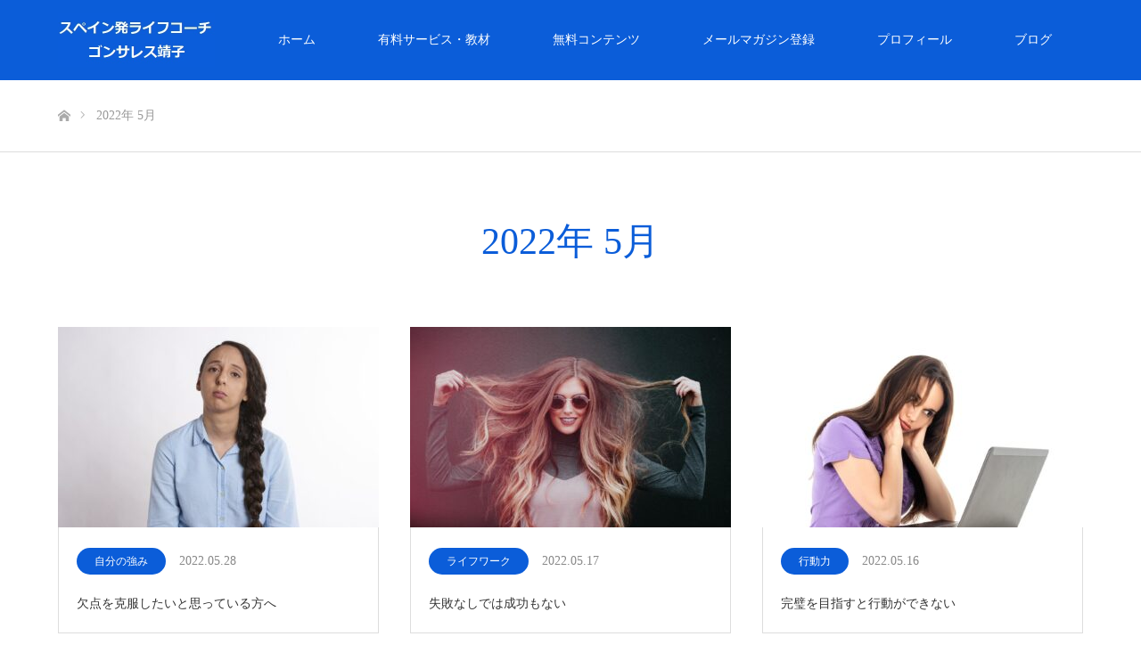

--- FILE ---
content_type: text/html; charset=UTF-8
request_url: https://twostepsbehind.net/2022/05/
body_size: 11351
content:
<!DOCTYPE html>
<html class="pc" lang="ja">
<head>
<!-- Google tag (gtag.js) -->
<script async src="https://www.googletagmanager.com/gtag/js?id=G-2J1G87PK06"></script>
<script>
window.dataLayer = window.dataLayer || [];
function gtag(){dataLayer.push(arguments);}
gtag('js', new Date());

gtag('config', 'G-2J1G87PK06');
</script>
	<meta charset="UTF-8">
<!--[if IE]><meta http-equiv="X-UA-Compatible" content="IE=edge"><![endif]-->
<meta name="viewport" content="width=device-width">
<title>2022年 5月の記事一覧</title>
<meta name="description" content="2022年 5月の記事一覧">
<link rel="pingback" href="https://twostepsbehind.net/wp3/xmlrpc.php">
<meta name='robots' content='max-image-preview:large' />
<link rel="alternate" type="application/rss+xml" title="自分の強みを発見・より良い人生を築く方法【スペイン発】ゴンサレス靖子 &raquo; フィード" href="https://twostepsbehind.net/feed/" />
<link rel="alternate" type="application/rss+xml" title="自分の強みを発見・より良い人生を築く方法【スペイン発】ゴンサレス靖子 &raquo; コメントフィード" href="https://twostepsbehind.net/comments/feed/" />
<script type="text/javascript" id="wpp-js" src="https://twostepsbehind.net/wp3/wp-content/plugins/wordpress-popular-posts/assets/js/wpp.min.js?ver=7.3.6" data-sampling="0" data-sampling-rate="100" data-api-url="https://twostepsbehind.net/wp-json/wordpress-popular-posts" data-post-id="0" data-token="5bdc3f2b58" data-lang="0" data-debug="0"></script>
<style id='wp-img-auto-sizes-contain-inline-css' type='text/css'>
img:is([sizes=auto i],[sizes^="auto," i]){contain-intrinsic-size:3000px 1500px}
/*# sourceURL=wp-img-auto-sizes-contain-inline-css */
</style>
<link rel='stylesheet' id='style-css' href='https://twostepsbehind.net/wp3/wp-content/themes/source_tcd045/style.css' type='text/css' media='all' />
<style id='wp-emoji-styles-inline-css' type='text/css'>

	img.wp-smiley, img.emoji {
		display: inline !important;
		border: none !important;
		box-shadow: none !important;
		height: 1em !important;
		width: 1em !important;
		margin: 0 0.07em !important;
		vertical-align: -0.1em !important;
		background: none !important;
		padding: 0 !important;
	}
/*# sourceURL=wp-emoji-styles-inline-css */
</style>
<style id='wp-block-library-inline-css' type='text/css'>
:root{--wp-block-synced-color:#7a00df;--wp-block-synced-color--rgb:122,0,223;--wp-bound-block-color:var(--wp-block-synced-color);--wp-editor-canvas-background:#ddd;--wp-admin-theme-color:#007cba;--wp-admin-theme-color--rgb:0,124,186;--wp-admin-theme-color-darker-10:#006ba1;--wp-admin-theme-color-darker-10--rgb:0,107,160.5;--wp-admin-theme-color-darker-20:#005a87;--wp-admin-theme-color-darker-20--rgb:0,90,135;--wp-admin-border-width-focus:2px}@media (min-resolution:192dpi){:root{--wp-admin-border-width-focus:1.5px}}.wp-element-button{cursor:pointer}:root .has-very-light-gray-background-color{background-color:#eee}:root .has-very-dark-gray-background-color{background-color:#313131}:root .has-very-light-gray-color{color:#eee}:root .has-very-dark-gray-color{color:#313131}:root .has-vivid-green-cyan-to-vivid-cyan-blue-gradient-background{background:linear-gradient(135deg,#00d084,#0693e3)}:root .has-purple-crush-gradient-background{background:linear-gradient(135deg,#34e2e4,#4721fb 50%,#ab1dfe)}:root .has-hazy-dawn-gradient-background{background:linear-gradient(135deg,#faaca8,#dad0ec)}:root .has-subdued-olive-gradient-background{background:linear-gradient(135deg,#fafae1,#67a671)}:root .has-atomic-cream-gradient-background{background:linear-gradient(135deg,#fdd79a,#004a59)}:root .has-nightshade-gradient-background{background:linear-gradient(135deg,#330968,#31cdcf)}:root .has-midnight-gradient-background{background:linear-gradient(135deg,#020381,#2874fc)}:root{--wp--preset--font-size--normal:16px;--wp--preset--font-size--huge:42px}.has-regular-font-size{font-size:1em}.has-larger-font-size{font-size:2.625em}.has-normal-font-size{font-size:var(--wp--preset--font-size--normal)}.has-huge-font-size{font-size:var(--wp--preset--font-size--huge)}.has-text-align-center{text-align:center}.has-text-align-left{text-align:left}.has-text-align-right{text-align:right}.has-fit-text{white-space:nowrap!important}#end-resizable-editor-section{display:none}.aligncenter{clear:both}.items-justified-left{justify-content:flex-start}.items-justified-center{justify-content:center}.items-justified-right{justify-content:flex-end}.items-justified-space-between{justify-content:space-between}.screen-reader-text{border:0;clip-path:inset(50%);height:1px;margin:-1px;overflow:hidden;padding:0;position:absolute;width:1px;word-wrap:normal!important}.screen-reader-text:focus{background-color:#ddd;clip-path:none;color:#444;display:block;font-size:1em;height:auto;left:5px;line-height:normal;padding:15px 23px 14px;text-decoration:none;top:5px;width:auto;z-index:100000}html :where(.has-border-color){border-style:solid}html :where([style*=border-top-color]){border-top-style:solid}html :where([style*=border-right-color]){border-right-style:solid}html :where([style*=border-bottom-color]){border-bottom-style:solid}html :where([style*=border-left-color]){border-left-style:solid}html :where([style*=border-width]){border-style:solid}html :where([style*=border-top-width]){border-top-style:solid}html :where([style*=border-right-width]){border-right-style:solid}html :where([style*=border-bottom-width]){border-bottom-style:solid}html :where([style*=border-left-width]){border-left-style:solid}html :where(img[class*=wp-image-]){height:auto;max-width:100%}:where(figure){margin:0 0 1em}html :where(.is-position-sticky){--wp-admin--admin-bar--position-offset:var(--wp-admin--admin-bar--height,0px)}@media screen and (max-width:600px){html :where(.is-position-sticky){--wp-admin--admin-bar--position-offset:0px}}

/*# sourceURL=wp-block-library-inline-css */
</style><style id='global-styles-inline-css' type='text/css'>
:root{--wp--preset--aspect-ratio--square: 1;--wp--preset--aspect-ratio--4-3: 4/3;--wp--preset--aspect-ratio--3-4: 3/4;--wp--preset--aspect-ratio--3-2: 3/2;--wp--preset--aspect-ratio--2-3: 2/3;--wp--preset--aspect-ratio--16-9: 16/9;--wp--preset--aspect-ratio--9-16: 9/16;--wp--preset--color--black: #000000;--wp--preset--color--cyan-bluish-gray: #abb8c3;--wp--preset--color--white: #ffffff;--wp--preset--color--pale-pink: #f78da7;--wp--preset--color--vivid-red: #cf2e2e;--wp--preset--color--luminous-vivid-orange: #ff6900;--wp--preset--color--luminous-vivid-amber: #fcb900;--wp--preset--color--light-green-cyan: #7bdcb5;--wp--preset--color--vivid-green-cyan: #00d084;--wp--preset--color--pale-cyan-blue: #8ed1fc;--wp--preset--color--vivid-cyan-blue: #0693e3;--wp--preset--color--vivid-purple: #9b51e0;--wp--preset--gradient--vivid-cyan-blue-to-vivid-purple: linear-gradient(135deg,rgb(6,147,227) 0%,rgb(155,81,224) 100%);--wp--preset--gradient--light-green-cyan-to-vivid-green-cyan: linear-gradient(135deg,rgb(122,220,180) 0%,rgb(0,208,130) 100%);--wp--preset--gradient--luminous-vivid-amber-to-luminous-vivid-orange: linear-gradient(135deg,rgb(252,185,0) 0%,rgb(255,105,0) 100%);--wp--preset--gradient--luminous-vivid-orange-to-vivid-red: linear-gradient(135deg,rgb(255,105,0) 0%,rgb(207,46,46) 100%);--wp--preset--gradient--very-light-gray-to-cyan-bluish-gray: linear-gradient(135deg,rgb(238,238,238) 0%,rgb(169,184,195) 100%);--wp--preset--gradient--cool-to-warm-spectrum: linear-gradient(135deg,rgb(74,234,220) 0%,rgb(151,120,209) 20%,rgb(207,42,186) 40%,rgb(238,44,130) 60%,rgb(251,105,98) 80%,rgb(254,248,76) 100%);--wp--preset--gradient--blush-light-purple: linear-gradient(135deg,rgb(255,206,236) 0%,rgb(152,150,240) 100%);--wp--preset--gradient--blush-bordeaux: linear-gradient(135deg,rgb(254,205,165) 0%,rgb(254,45,45) 50%,rgb(107,0,62) 100%);--wp--preset--gradient--luminous-dusk: linear-gradient(135deg,rgb(255,203,112) 0%,rgb(199,81,192) 50%,rgb(65,88,208) 100%);--wp--preset--gradient--pale-ocean: linear-gradient(135deg,rgb(255,245,203) 0%,rgb(182,227,212) 50%,rgb(51,167,181) 100%);--wp--preset--gradient--electric-grass: linear-gradient(135deg,rgb(202,248,128) 0%,rgb(113,206,126) 100%);--wp--preset--gradient--midnight: linear-gradient(135deg,rgb(2,3,129) 0%,rgb(40,116,252) 100%);--wp--preset--font-size--small: 13px;--wp--preset--font-size--medium: 20px;--wp--preset--font-size--large: 36px;--wp--preset--font-size--x-large: 42px;--wp--preset--spacing--20: 0.44rem;--wp--preset--spacing--30: 0.67rem;--wp--preset--spacing--40: 1rem;--wp--preset--spacing--50: 1.5rem;--wp--preset--spacing--60: 2.25rem;--wp--preset--spacing--70: 3.38rem;--wp--preset--spacing--80: 5.06rem;--wp--preset--shadow--natural: 6px 6px 9px rgba(0, 0, 0, 0.2);--wp--preset--shadow--deep: 12px 12px 50px rgba(0, 0, 0, 0.4);--wp--preset--shadow--sharp: 6px 6px 0px rgba(0, 0, 0, 0.2);--wp--preset--shadow--outlined: 6px 6px 0px -3px rgb(255, 255, 255), 6px 6px rgb(0, 0, 0);--wp--preset--shadow--crisp: 6px 6px 0px rgb(0, 0, 0);}:where(.is-layout-flex){gap: 0.5em;}:where(.is-layout-grid){gap: 0.5em;}body .is-layout-flex{display: flex;}.is-layout-flex{flex-wrap: wrap;align-items: center;}.is-layout-flex > :is(*, div){margin: 0;}body .is-layout-grid{display: grid;}.is-layout-grid > :is(*, div){margin: 0;}:where(.wp-block-columns.is-layout-flex){gap: 2em;}:where(.wp-block-columns.is-layout-grid){gap: 2em;}:where(.wp-block-post-template.is-layout-flex){gap: 1.25em;}:where(.wp-block-post-template.is-layout-grid){gap: 1.25em;}.has-black-color{color: var(--wp--preset--color--black) !important;}.has-cyan-bluish-gray-color{color: var(--wp--preset--color--cyan-bluish-gray) !important;}.has-white-color{color: var(--wp--preset--color--white) !important;}.has-pale-pink-color{color: var(--wp--preset--color--pale-pink) !important;}.has-vivid-red-color{color: var(--wp--preset--color--vivid-red) !important;}.has-luminous-vivid-orange-color{color: var(--wp--preset--color--luminous-vivid-orange) !important;}.has-luminous-vivid-amber-color{color: var(--wp--preset--color--luminous-vivid-amber) !important;}.has-light-green-cyan-color{color: var(--wp--preset--color--light-green-cyan) !important;}.has-vivid-green-cyan-color{color: var(--wp--preset--color--vivid-green-cyan) !important;}.has-pale-cyan-blue-color{color: var(--wp--preset--color--pale-cyan-blue) !important;}.has-vivid-cyan-blue-color{color: var(--wp--preset--color--vivid-cyan-blue) !important;}.has-vivid-purple-color{color: var(--wp--preset--color--vivid-purple) !important;}.has-black-background-color{background-color: var(--wp--preset--color--black) !important;}.has-cyan-bluish-gray-background-color{background-color: var(--wp--preset--color--cyan-bluish-gray) !important;}.has-white-background-color{background-color: var(--wp--preset--color--white) !important;}.has-pale-pink-background-color{background-color: var(--wp--preset--color--pale-pink) !important;}.has-vivid-red-background-color{background-color: var(--wp--preset--color--vivid-red) !important;}.has-luminous-vivid-orange-background-color{background-color: var(--wp--preset--color--luminous-vivid-orange) !important;}.has-luminous-vivid-amber-background-color{background-color: var(--wp--preset--color--luminous-vivid-amber) !important;}.has-light-green-cyan-background-color{background-color: var(--wp--preset--color--light-green-cyan) !important;}.has-vivid-green-cyan-background-color{background-color: var(--wp--preset--color--vivid-green-cyan) !important;}.has-pale-cyan-blue-background-color{background-color: var(--wp--preset--color--pale-cyan-blue) !important;}.has-vivid-cyan-blue-background-color{background-color: var(--wp--preset--color--vivid-cyan-blue) !important;}.has-vivid-purple-background-color{background-color: var(--wp--preset--color--vivid-purple) !important;}.has-black-border-color{border-color: var(--wp--preset--color--black) !important;}.has-cyan-bluish-gray-border-color{border-color: var(--wp--preset--color--cyan-bluish-gray) !important;}.has-white-border-color{border-color: var(--wp--preset--color--white) !important;}.has-pale-pink-border-color{border-color: var(--wp--preset--color--pale-pink) !important;}.has-vivid-red-border-color{border-color: var(--wp--preset--color--vivid-red) !important;}.has-luminous-vivid-orange-border-color{border-color: var(--wp--preset--color--luminous-vivid-orange) !important;}.has-luminous-vivid-amber-border-color{border-color: var(--wp--preset--color--luminous-vivid-amber) !important;}.has-light-green-cyan-border-color{border-color: var(--wp--preset--color--light-green-cyan) !important;}.has-vivid-green-cyan-border-color{border-color: var(--wp--preset--color--vivid-green-cyan) !important;}.has-pale-cyan-blue-border-color{border-color: var(--wp--preset--color--pale-cyan-blue) !important;}.has-vivid-cyan-blue-border-color{border-color: var(--wp--preset--color--vivid-cyan-blue) !important;}.has-vivid-purple-border-color{border-color: var(--wp--preset--color--vivid-purple) !important;}.has-vivid-cyan-blue-to-vivid-purple-gradient-background{background: var(--wp--preset--gradient--vivid-cyan-blue-to-vivid-purple) !important;}.has-light-green-cyan-to-vivid-green-cyan-gradient-background{background: var(--wp--preset--gradient--light-green-cyan-to-vivid-green-cyan) !important;}.has-luminous-vivid-amber-to-luminous-vivid-orange-gradient-background{background: var(--wp--preset--gradient--luminous-vivid-amber-to-luminous-vivid-orange) !important;}.has-luminous-vivid-orange-to-vivid-red-gradient-background{background: var(--wp--preset--gradient--luminous-vivid-orange-to-vivid-red) !important;}.has-very-light-gray-to-cyan-bluish-gray-gradient-background{background: var(--wp--preset--gradient--very-light-gray-to-cyan-bluish-gray) !important;}.has-cool-to-warm-spectrum-gradient-background{background: var(--wp--preset--gradient--cool-to-warm-spectrum) !important;}.has-blush-light-purple-gradient-background{background: var(--wp--preset--gradient--blush-light-purple) !important;}.has-blush-bordeaux-gradient-background{background: var(--wp--preset--gradient--blush-bordeaux) !important;}.has-luminous-dusk-gradient-background{background: var(--wp--preset--gradient--luminous-dusk) !important;}.has-pale-ocean-gradient-background{background: var(--wp--preset--gradient--pale-ocean) !important;}.has-electric-grass-gradient-background{background: var(--wp--preset--gradient--electric-grass) !important;}.has-midnight-gradient-background{background: var(--wp--preset--gradient--midnight) !important;}.has-small-font-size{font-size: var(--wp--preset--font-size--small) !important;}.has-medium-font-size{font-size: var(--wp--preset--font-size--medium) !important;}.has-large-font-size{font-size: var(--wp--preset--font-size--large) !important;}.has-x-large-font-size{font-size: var(--wp--preset--font-size--x-large) !important;}
/*# sourceURL=global-styles-inline-css */
</style>

<style id='classic-theme-styles-inline-css' type='text/css'>
/*! This file is auto-generated */
.wp-block-button__link{color:#fff;background-color:#32373c;border-radius:9999px;box-shadow:none;text-decoration:none;padding:calc(.667em + 2px) calc(1.333em + 2px);font-size:1.125em}.wp-block-file__button{background:#32373c;color:#fff;text-decoration:none}
/*# sourceURL=/wp-includes/css/classic-themes.min.css */
</style>
<link rel='stylesheet' id='contact-form-7-css' href='https://twostepsbehind.net/wp3/wp-content/plugins/contact-form-7/includes/css/styles.css' type='text/css' media='all' />
<link rel='stylesheet' id='wpos-slick-style-css' href='https://twostepsbehind.net/wp3/wp-content/plugins/wp-responsive-recent-post-slider/assets/css/slick.css' type='text/css' media='all' />
<link rel='stylesheet' id='wppsac-public-style-css' href='https://twostepsbehind.net/wp3/wp-content/plugins/wp-responsive-recent-post-slider/assets/css/recent-post-style.css' type='text/css' media='all' />
<link rel='stylesheet' id='wordpress-popular-posts-css-css' href='https://twostepsbehind.net/wp3/wp-content/plugins/wordpress-popular-posts/assets/css/wpp.css' type='text/css' media='all' />
<script type="text/javascript" src="https://twostepsbehind.net/wp3/wp-includes/js/jquery/jquery.min.js" id="jquery-core-js"></script>
<script type="text/javascript" src="https://twostepsbehind.net/wp3/wp-includes/js/jquery/jquery-migrate.min.js" id="jquery-migrate-js"></script>
<link rel="https://api.w.org/" href="https://twostepsbehind.net/wp-json/" />            <style id="wpp-loading-animation-styles">@-webkit-keyframes bgslide{from{background-position-x:0}to{background-position-x:-200%}}@keyframes bgslide{from{background-position-x:0}to{background-position-x:-200%}}.wpp-widget-block-placeholder,.wpp-shortcode-placeholder{margin:0 auto;width:60px;height:3px;background:#dd3737;background:linear-gradient(90deg,#dd3737 0%,#571313 10%,#dd3737 100%);background-size:200% auto;border-radius:3px;-webkit-animation:bgslide 1s infinite linear;animation:bgslide 1s infinite linear}</style>
            
<link rel="stylesheet" href="https://twostepsbehind.net/wp3/wp-content/themes/source_tcd045/css/design-plus.css?ver=1.9.1">
<link rel="stylesheet" href="https://twostepsbehind.net/wp3/wp-content/themes/source_tcd045/css/sns-botton.css?ver=1.9.1">
<link rel="stylesheet" media="screen" href="https://twostepsbehind.net/wp3/wp-content/themes/source_tcd045/css/responsive.css?ver=1.9.1">
<link rel="stylesheet" media="screen" href="https://twostepsbehind.net/wp3/wp-content/themes/source_tcd045/css/footer-bar.css?ver=1.9.1">

<script src="https://twostepsbehind.net/wp3/wp-content/themes/source_tcd045/js/jquery.easing.1.4.js?ver=1.9.1"></script>
<script src="https://twostepsbehind.net/wp3/wp-content/themes/source_tcd045/js/jscript.js?ver=1.9.1"></script>
<script src="https://twostepsbehind.net/wp3/wp-content/themes/source_tcd045/js/footer-bar.js?ver=1.9.1"></script>
<script src="https://twostepsbehind.net/wp3/wp-content/themes/source_tcd045/js/comment.js?ver=1.9.1"></script>
<script src="https://twostepsbehind.net/wp3/wp-content/themes/source_tcd045/js/header_fix.js?ver=1.9.1"></script>

<style type="text/css">

body, input, textarea { font-family: "Times New Roman" , "游明朝" , "Yu Mincho" , "游明朝体" , "YuMincho" , "ヒラギノ明朝 Pro W3" , "Hiragino Mincho Pro" , "HiraMinProN-W3" , "HGS明朝E" , "ＭＳ Ｐ明朝" , "MS PMincho" , serif; }

.rich_font { font-family: "Times New Roman" , "游明朝" , "Yu Mincho" , "游明朝体" , "YuMincho" , "ヒラギノ明朝 Pro W3" , "Hiragino Mincho Pro" , "HiraMinProN-W3" , "HGS明朝E" , "ＭＳ Ｐ明朝" , "MS PMincho" , serif; font-weight:500; }



body { font-size:14px; }


#footer_top .logo { font-size:21px; }


#related_post li a.image, .styled_post_list1 .image, .work_list_widget .image, .work_list .box .image, .blog_list .box .image {
  overflow: hidden;
}
#related_post li a.image img, .styled_post_list1 .image img, .work_list_widget .image img, .work_list .box .image img, .blog_list .box .image img {
  -webkit-transition: all 0.75s ease; -moz-transition: all 0.75s ease; transition: all 0.75s ease;
  -webkit-transform: scale(1); -moz-transform: scale(1); -ms-transform: scale(1); -o-transform: scale(1); transform: scale(1);
  -webkit-backface-visibility:hidden; backface-visibility:hidden;
}
#related_post li a.image:hover img, .styled_post_list1 .image:hover img, .work_list_widget .image:hover img, .work_list .box .image:hover img, .blog_list .box .image:hover img {
  -webkit-transform: scale(1.2); -moz-transform: scale(1.2); -ms-transform: scale(1.2); -o-transform: scale(1.2); transform: scale(1.2);
}
.index_archive_link, #work_navigation a, .page_navi p.back a
  { background-color:#BBBBBB; }

#header, .pc #global_menu ul ul a, #footer_bottom, .mobile #copyright, .mobile .home #header
  { background-color:#0B5DD9; }

.header_fix #header, .pc .header_fix #global_menu ul ul a, .mobile .header_fix #header
  { background-color:rgba(11,93,217,0.7); }

#header a, mobile a.menu_button:before
  { color:#FFFFFF; }

#footer_top, #footer_top a, #footer_bottom, #footer_bottom a
  { color:#FFFFFF; }

.pc #global_menu ul ul li.menu-item-has-children > a:before
  { border-color:transparent transparent transparent #FFFFFF; }

.pc #global_menu ul ul a:hover
  { color:#fff; }

.pc #global_menu ul ul li.menu-item-has-children > a:hover:before
  { border-color:transparent transparent transparent #fff; }

#post_title, #page_header .headline, #work_category_list .current_category .name, #work_footer_data .link, .blog_list .box .title a:hover, #footer_menu a:hover, #related_post li .title a:hover, .side_widget .styled_post_list1 .title:hover, .pc .home #global_menu li.current-menu-item > a, .pc .home #global_menu > ul > li > a:hover
  { color:#0B5DD9; }

a:hover, .pc #header .logo a:hover, #comment_header ul li a:hover, .pc #global_menu > ul > li.active > a, .pc #global_menu li.current-menu-item > a, .pc #global_menu > ul > li > a:hover, #header_logo .logo a:hover, #bread_crumb li.home a:hover:before, #bread_crumb li a:hover, .color_headline, #footer_bottom a:hover, .pc .home.header_fix #global_menu li.current-menu-item > a, .pc .home.header_fix #global_menu > ul > li > a:hover
  { color:#9C9C9C; }

#return_top a:hover, .next_page_link a:hover, .collapse_category_list li a:hover .count, .slick-arrow:hover, .page_navi a:hover, .page_navi p.back a:hover,
  #wp-calendar td a:hover, #wp-calendar #prev a:hover, #wp-calendar #next a:hover, .widget_search #search-btn input:hover, .widget_search #searchsubmit:hover, .side_widget.google_search #searchsubmit:hover,
    #submit_comment:hover, #comment_header ul li a:hover, #comment_header ul li.comment_switch_active a, #comment_header #comment_closed p, #post_pagination a:hover,
      #header_slider .slick-dots button:hover::before, #header_slider .slick-dots .slick-active button::before,
        .work_list .box .title a:hover, #work_navigation a:hover, #work_side_content a:hover, #work_button a:hover, #blog_list .category a:hover, #post_meta_top .category a:hover, .box_list .link_button:hover
          { background-color:#0B5DD9 !important; }

#footer_top, .pc #global_menu ul ul a:hover, .news_list .category a:hover, .work_list .category a:hover, .blog_list .category a:hover, #related_post .headline, #comment_headline, .side_headline,
  .mobile a.menu_button:hover, .mobile #global_menu li a:hover, .index_archive_link:hover
    { background-color:#9C9C9C !important; }

#comment_textarea textarea:focus, #guest_info input:focus, #comment_header ul li a:hover, #comment_header ul li.comment_switch_active a, #comment_header #comment_closed p, .page_navi a:hover, .page_navi p.back a:hover
  { border-color:#0B5DD9; }

#comment_header ul li.comment_switch_active a:after, #comment_header #comment_closed p:after
  { border-color:#0B5DD9 transparent transparent transparent; }

.collapse_category_list li a:before
  { border-color: transparent transparent transparent #9C9C9C; }

@media screen and (min-width:600px) {
  #header_slider_nav .slick-current .label { background-color:#0B5DD9 !important; }
}

.post_content a, .post_content a:hover, .custom-html-widget a, .custom-html-widget a:hover { color:#110AF0; }

#site_loader_spinner { border:4px solid rgba(11,93,217,0.2); border-top-color:#0B5DD9; }

/* Footer bar */

#header_slider .caption {
    text-align: left;
    top: 40%;
}
#index_3box_list {
    display: none;
}
.post_content .style3a {
    text-align: center;
}
.use_animation #index_center_image .desc {
    font-weight: bold;
}
@media screen and (min-width: 768px) {
 #header_slider {
    padding-top: 70px;
    width: 100%;
    height: auto;
    position: relative;
    text-align: center;
 }
 #header {
    background-color: #0B5DD9!important;
 }
 .pc .home #global_menu li.current-menu-item > a, .pc .home #global_menu > ul > li > a:hover {
    color: #fff;
 }
 #footer_menu ul {
    width: 195px;
 }
span {
    font-size: 115%;
}
p {
    font-size: 115%;
}
}

@media only screen and (max-width: 767px) {
 #header_slider .item img {
    width: 100%!important;
    height: 150px!important;
    display: block;
 }
    #header_slider {
        height: 150px!important;
        min-width: 0;
    }
}

.img-sp {
    display: none;
}

@media screen and (max-width:560px) {
    .img-pc {
        display: none;
    }
    .img-sp {
        display: block;
    }
}
.wppsac-post-carousel h2.wppsac-post-title {
    margin: 0px 0 !important;
    line-height: 26px;
    border-left: 0px;
    background: none;
    color: #fff;
    padding: 0px;
    font-size: 90% !important;
}


</style>


<link rel="icon" href="https://twostepsbehind.net/wp3/wp-content/uploads/2025/02/cropped-logo-32x32.png" sizes="32x32" />
<link rel="icon" href="https://twostepsbehind.net/wp3/wp-content/uploads/2025/02/cropped-logo-192x192.png" sizes="192x192" />
<link rel="apple-touch-icon" href="https://twostepsbehind.net/wp3/wp-content/uploads/2025/02/cropped-logo-180x180.png" />
<meta name="msapplication-TileImage" content="https://twostepsbehind.net/wp3/wp-content/uploads/2025/02/cropped-logo-270x270.png" />

</head>
<body id="body" class="archive date wp-theme-source_tcd045 fix_top">

<div id="site_loader_overlay">
 <div id="site_loader_spinner"></div>
</div>
<div id="site_wrap">

 <div id="header">
  <div id="header_inner" class="clearfix">
   <div id="logo_image">
 <h1 class="logo">
  <a href="https://twostepsbehind.net/" title="自分の強みを発見・より良い人生を築く方法【スペイン発】ゴンサレス靖子">
      <img class="pc_logo_image" style="width:50%; height:auto;" src="https://twostepsbehind.net/wp3/wp-content/uploads/2025/02/ロゴ-1.jpg?1769991132" alt="自分の強みを発見・より良い人生を築く方法【スペイン発】ゴンサレス靖子" title="自分の強みを発見・より良い人生を築く方法【スペイン発】ゴンサレス靖子" />
         <img class="mobile_logo_image" src="https://twostepsbehind.net/wp3/wp-content/uploads/2025/02/ロゴスマホ.jpg?1769991132" alt="自分の強みを発見・より良い人生を築く方法【スペイン発】ゴンサレス靖子" title="自分の強みを発見・より良い人生を築く方法【スペイン発】ゴンサレス靖子" />
     </a>
 </h1>
</div>
      <div id="global_menu">
    <ul id="menu-%e3%83%8a%e3%83%93%e3%82%b2%e3%83%bc%e3%82%b7%e3%83%a7%e3%83%b3%e3%83%a1%e3%83%8b%e3%83%a5%e3%83%bc" class="menu"><li id="menu-item-6400" class="menu-item menu-item-type-custom menu-item-object-custom menu-item-home menu-item-6400"><a href="https://twostepsbehind.net">ホーム</a></li>
<li id="menu-item-6401" class="menu-item menu-item-type-post_type menu-item-object-page menu-item-has-children menu-item-6401"><a href="https://twostepsbehind.net/service/">有料サービス・教材</a>
<ul class="sub-menu">
	<li id="menu-item-6402" class="menu-item menu-item-type-custom menu-item-object-custom menu-item-6402"><a href="https://twostepsbehind.net/lp/stepupcoaching">豊かな未来へのステップアップコーチング</a></li>
	<li id="menu-item-6403" class="menu-item menu-item-type-custom menu-item-object-custom menu-item-6403"><a href="https://twostepsbehind.net/lp/premium">あなたの強み発掘プレミアム診断</a></li>
	<li id="menu-item-6807" class="menu-item menu-item-type-post_type menu-item-object-page menu-item-6807"><a href="https://twostepsbehind.net/lp/workshop221/">やりたい事を見つけてもらうワークショップ</a></li>
	<li id="menu-item-6404" class="menu-item menu-item-type-custom menu-item-object-custom menu-item-6404"><a href="https://yasukogonzalez-academy.teachable.com/p/findstrengthwork">強みを発揮できる自分に合う仕事の見つけ方</a></li>
</ul>
</li>
<li id="menu-item-6405" class="menu-item menu-item-type-post_type menu-item-object-page menu-item-has-children menu-item-6405"><a href="https://twostepsbehind.net/free/">無料コンテンツ</a>
<ul class="sub-menu">
	<li id="menu-item-6406" class="menu-item menu-item-type-custom menu-item-object-custom menu-item-6406"><a href="https://twostepsbehind.net/lp/discover/">あなたのやりたい事 無料診断</a></li>
	<li id="menu-item-6407" class="menu-item menu-item-type-custom menu-item-object-custom menu-item-6407"><a href="https://twostepsbehind.net/lp/3stepsfree/">動画セミナー</a></li>
	<li id="menu-item-6408" class="menu-item menu-item-type-custom menu-item-object-custom menu-item-6408"><a href="https://twostepsbehind.net/lp/freetest/">あなたの強み発掘無料診断</a></li>
	<li id="menu-item-6424" class="menu-item menu-item-type-post_type menu-item-object-page menu-item-6424"><a href="https://twostepsbehind.net/kaigaitalk/">海外生活トーク会ライブ映像 無料配信中</a></li>
</ul>
</li>
<li id="menu-item-6410" class="menu-item menu-item-type-post_type menu-item-object-page menu-item-6410"><a href="https://twostepsbehind.net/?page_id=2116">メールマガジン登録</a></li>
<li id="menu-item-6411" class="menu-item menu-item-type-post_type menu-item-object-page menu-item-6411"><a href="https://twostepsbehind.net/about/">プロフィール</a></li>
<li id="menu-item-6449" class="menu-item menu-item-type-custom menu-item-object-custom menu-item-6449"><a href="https://twostepsbehind.net/blog-2">ブログ</a></li>
</ul>   </div>
   <a href="#" class="menu_button"><span>menu</span></a>
     </div>
 </div><!-- END #header -->


 <div id="top">

  
 </div><!-- END #top -->

 <div id="main_contents" class="clearfix">

<div id="bread_crumb">

<ul class="clearfix" itemscope itemtype="http://schema.org/BreadcrumbList">
 <li itemprop="itemListElement" itemscope itemtype="http://schema.org/ListItem" class="home"><a itemprop="item" href="https://twostepsbehind.net/"><span itemprop="name">ホーム</span></a><meta itemprop="position" content="1" /></li>
 <li itemprop="itemListElement" itemscope itemtype="http://schema.org/ListItem" class="last"><span itemprop="name">2022年 5月</span><meta itemprop="position" content="2" /></li>

</ul>

</div>

<div id="main_col">

 <div id="page_header">
    <h2 class="headline rich_font" style="font-size:42px;">2022年 5月 </h2>

  
 </div><!-- END #page_header -->

  <ol class="blog_list">
    <li class="box">
   <a class="image" href="https://twostepsbehind.net/post380/" title="欠点を克服したいと思っている方へ"><img width="360" height="225" src="https://twostepsbehind.net/wp3/wp-content/uploads/2022/05/sad-g52e253dc2_1920-e1653768487651-360x225.jpg" class="attachment-size3 size-size3 wp-post-image" alt="" decoding="async" fetchpriority="high" srcset="https://twostepsbehind.net/wp3/wp-content/uploads/2022/05/sad-g52e253dc2_1920-e1653768487651-360x225.jpg 360w, https://twostepsbehind.net/wp3/wp-content/uploads/2022/05/sad-g52e253dc2_1920-e1653768487651-720x450.jpg 720w" sizes="(max-width: 360px) 100vw, 360px" /></a>
   <ul class="meta clearfix">
    <li class="category"><a style="background:#0B5DD9;" href="https://twostepsbehind.net/category/%e8%87%aa%e5%88%86%e3%81%ae%e5%bc%b7%e3%81%bf/">自分の強み</a></li>    <li class="date"><time class="entry-date updated" datetime="2022-05-28T22:08:38+09:00">2022.05.28</time></li>   </ul>
   <p class="title"><a href="https://twostepsbehind.net/post380/" title="欠点を克服したいと思っている方へ">欠点を克服したいと思っている方へ</a></p>
  </li>
    <li class="box">
   <a class="image" href="https://twostepsbehind.net/post379/" title="失敗なしでは成功もない"><img width="360" height="225" src="https://twostepsbehind.net/wp3/wp-content/uploads/2022/05/woman-gb6e39f6a8_1920-360x225.jpg" class="attachment-size3 size-size3 wp-post-image" alt="" decoding="async" srcset="https://twostepsbehind.net/wp3/wp-content/uploads/2022/05/woman-gb6e39f6a8_1920-360x225.jpg 360w, https://twostepsbehind.net/wp3/wp-content/uploads/2022/05/woman-gb6e39f6a8_1920-720x450.jpg 720w" sizes="(max-width: 360px) 100vw, 360px" /></a>
   <ul class="meta clearfix">
    <li class="category"><a style="background:#0B5DD9;" href="https://twostepsbehind.net/category/%e3%83%a9%e3%82%a4%e3%83%95%e3%83%af%e3%83%bc%e3%82%af/">ライフワーク</a></li>    <li class="date"><time class="entry-date updated" datetime="2022-05-17T00:20:41+09:00">2022.05.17</time></li>   </ul>
   <p class="title"><a href="https://twostepsbehind.net/post379/" title="失敗なしでは成功もない">失敗なしでは成功もない</a></p>
  </li>
    <li class="box">
   <a class="image" href="https://twostepsbehind.net/post387/" title="完璧を目指すと行動ができない"><img width="360" height="225" src="https://twostepsbehind.net/wp3/wp-content/uploads/2022/05/young-woman-gd85141bd5_1920-360x225.jpg" class="attachment-size3 size-size3 wp-post-image" alt="" decoding="async" srcset="https://twostepsbehind.net/wp3/wp-content/uploads/2022/05/young-woman-gd85141bd5_1920-360x225.jpg 360w, https://twostepsbehind.net/wp3/wp-content/uploads/2022/05/young-woman-gd85141bd5_1920-720x450.jpg 720w" sizes="(max-width: 360px) 100vw, 360px" /></a>
   <ul class="meta clearfix">
    <li class="category"><a style="background:#0B5DD9;" href="https://twostepsbehind.net/category/%e8%a1%8c%e5%8b%95%e5%8a%9b/">行動力</a></li>    <li class="date"><time class="entry-date updated" datetime="2022-05-16T22:13:29+09:00">2022.05.16</time></li>   </ul>
   <p class="title"><a href="https://twostepsbehind.net/post387/" title="完璧を目指すと行動ができない">完璧を目指すと行動ができない</a></p>
  </li>
    <li class="box">
   <a class="image" href="https://twostepsbehind.net/post377/" title="自分取り扱い説明書を作って成果を出す"><img width="360" height="225" src="https://twostepsbehind.net/wp3/wp-content/uploads/2022/05/woman-gc23c766b6_1920-e1652389001443-360x225.jpg" class="attachment-size3 size-size3 wp-post-image" alt="" decoding="async" loading="lazy" srcset="https://twostepsbehind.net/wp3/wp-content/uploads/2022/05/woman-gc23c766b6_1920-e1652389001443-360x225.jpg 360w, https://twostepsbehind.net/wp3/wp-content/uploads/2022/05/woman-gc23c766b6_1920-e1652389001443-720x450.jpg 720w" sizes="auto, (max-width: 360px) 100vw, 360px" /></a>
   <ul class="meta clearfix">
    <li class="category"><a style="background:#0B5DD9;" href="https://twostepsbehind.net/category/%e8%87%aa%e5%88%86%e3%81%ae%e5%bc%b7%e3%81%bf/">自分の強み</a></li>    <li class="date"><time class="entry-date updated" datetime="2022-05-12T22:57:54+09:00">2022.05.12</time></li>   </ul>
   <p class="title"><a href="https://twostepsbehind.net/post377/" title="自分取り扱い説明書を作って成果を出す">自分取り扱い説明書を作って成果を出す</a></p>
  </li>
   </ol>
 
 <div class="page_navi clearfix">

</div>

</div><!-- END #main_col -->


 </div><!-- END #main_contents -->
 
   
 <div id="footer_top">
  <div id="footer_top_inner" class="clearfix">

      <div id="footer_menu" class="clearfix">
    <ul id="menu-%e3%83%8a%e3%83%93%e3%82%b2%e3%83%bc%e3%82%b7%e3%83%a7%e3%83%b3%e3%83%a1%e3%83%8b%e3%83%a5%e3%83%bc-1" class="menu"><li class="menu-item menu-item-type-custom menu-item-object-custom menu-item-home menu-item-6400"><a href="https://twostepsbehind.net">ホーム</a></li>
<li class="menu-item menu-item-type-post_type menu-item-object-page menu-item-6401"><a href="https://twostepsbehind.net/service/">有料サービス・教材</a></li>
<li class="menu-item menu-item-type-post_type menu-item-object-page menu-item-6405"><a href="https://twostepsbehind.net/free/">無料コンテンツ</a></li>
<li class="menu-item menu-item-type-post_type menu-item-object-page menu-item-6410"><a href="https://twostepsbehind.net/?page_id=2116">メールマガジン登録</a></li>
<li class="menu-item menu-item-type-post_type menu-item-object-page menu-item-6411"><a href="https://twostepsbehind.net/about/">プロフィール</a></li>
<li class="menu-item menu-item-type-custom menu-item-object-custom menu-item-6449"><a href="https://twostepsbehind.net/blog-2">ブログ</a></li>
</ul><ul id="menu-%e3%83%a1%e3%83%8b%e3%83%a5%e3%83%bc2" class="menu"><li id="menu-item-6451" class="menu-item menu-item-type-post_type menu-item-object-page menu-item-6451"><a href="https://twostepsbehind.net/privacy/">サイト概要とプライバシーポリシー</a></li>
<li id="menu-item-6450" class="menu-item menu-item-type-post_type menu-item-object-page menu-item-6450"><a href="https://twostepsbehind.net/lp/otoiawase/">お問い合わせ</a></li>
<li id="menu-item-6452" class="menu-item menu-item-type-post_type menu-item-object-page menu-item-6452"><a href="https://twostepsbehind.net/testimonials/">クライアントさんの声</a></li>
</ul>   </div><!-- END #footer_menu -->
   
   <div id="footer_address">
    <div class="logo_area">
 <p class="logo"><a href="https://twostepsbehind.net/">自分の強みを発見・より良い人生を築く方法【スペイン発】ゴンサレス靖子</a></p>
</div>
       </div>

  </div><!-- END #footer_top_inner -->
 </div><!-- END #footer_top -->

 <div id="footer_bottom">
  <div id="footer_bottom_inner" class="clearfix">

      <ul id="footer_social_link" class="clearfix">
        <li class="facebook"><a class="target_blank" href="https://www.facebook.com/yasukogonzalez/">Facebook</a></li>        <li class="rss"><a class="target_blank" href="https://twostepsbehind.net/feed/">RSS</a></li>   </ul>
   
   <p id="copyright">Copyright &copy;&nbsp; <a href="https://twostepsbehind.net/">自分の強みを発見・より良い人生を築く方法【スペイン発】ゴンサレス靖子</a></p>

   <div id="return_top">
    <a href="#body"><span>PAGE TOP</span></a>
   </div>

  </div><!-- END #footer_bottom_inner -->
 </div><!-- END #footer_bottom -->

 
</div><!-- #site_wrap -->

 <script>
 
 jQuery(document).ready(function($){

  function after_load() {
    $('#site_loader_spinner').delay(300).fadeOut(600);
    $('#site_loader_overlay').delay(600).fadeOut(900);
    $('#site_wrap').css('display', 'block');
          }

  $(window).load(function () {
    after_load();
      });

  $(function(){
    setTimeout(function(){
      if( $('#site_loader_overlay').is(':visible') ) {
        after_load();
      }
    }, 3000);
  });

 });

 </script>


<script type="speculationrules">
{"prefetch":[{"source":"document","where":{"and":[{"href_matches":"/*"},{"not":{"href_matches":["/wp3/wp-*.php","/wp3/wp-admin/*","/wp3/wp-content/uploads/*","/wp3/wp-content/*","/wp3/wp-content/plugins/*","/wp3/wp-content/themes/source_tcd045/*","/*\\?(.+)"]}},{"not":{"selector_matches":"a[rel~=\"nofollow\"]"}},{"not":{"selector_matches":".no-prefetch, .no-prefetch a"}}]},"eagerness":"conservative"}]}
</script>
<script type="text/javascript" src="https://twostepsbehind.net/wp3/wp-includes/js/dist/hooks.min.js" id="wp-hooks-js"></script>
<script type="text/javascript" src="https://twostepsbehind.net/wp3/wp-includes/js/dist/i18n.min.js" id="wp-i18n-js"></script>
<script type="text/javascript" id="wp-i18n-js-after">
/* <![CDATA[ */
wp.i18n.setLocaleData( { 'text direction\u0004ltr': [ 'ltr' ] } );
//# sourceURL=wp-i18n-js-after
/* ]]> */
</script>
<script type="text/javascript" src="https://twostepsbehind.net/wp3/wp-content/plugins/contact-form-7/includes/swv/js/index.js" id="swv-js"></script>
<script type="text/javascript" id="contact-form-7-js-translations">
/* <![CDATA[ */
( function( domain, translations ) {
	var localeData = translations.locale_data[ domain ] || translations.locale_data.messages;
	localeData[""].domain = domain;
	wp.i18n.setLocaleData( localeData, domain );
} )( "contact-form-7", {"translation-revision-date":"2025-11-30 08:12:23+0000","generator":"GlotPress\/4.0.3","domain":"messages","locale_data":{"messages":{"":{"domain":"messages","plural-forms":"nplurals=1; plural=0;","lang":"ja_JP"},"This contact form is placed in the wrong place.":["\u3053\u306e\u30b3\u30f3\u30bf\u30af\u30c8\u30d5\u30a9\u30fc\u30e0\u306f\u9593\u9055\u3063\u305f\u4f4d\u7f6e\u306b\u7f6e\u304b\u308c\u3066\u3044\u307e\u3059\u3002"],"Error:":["\u30a8\u30e9\u30fc:"]}},"comment":{"reference":"includes\/js\/index.js"}} );
//# sourceURL=contact-form-7-js-translations
/* ]]> */
</script>
<script type="text/javascript" id="contact-form-7-js-before">
/* <![CDATA[ */
var wpcf7 = {
    "api": {
        "root": "https:\/\/twostepsbehind.net\/wp-json\/",
        "namespace": "contact-form-7\/v1"
    }
};
//# sourceURL=contact-form-7-js-before
/* ]]> */
</script>
<script type="text/javascript" src="https://twostepsbehind.net/wp3/wp-content/plugins/contact-form-7/includes/js/index.js" id="contact-form-7-js"></script>
<script id="wp-emoji-settings" type="application/json">
{"baseUrl":"https://s.w.org/images/core/emoji/17.0.2/72x72/","ext":".png","svgUrl":"https://s.w.org/images/core/emoji/17.0.2/svg/","svgExt":".svg","source":{"concatemoji":"https://twostepsbehind.net/wp3/wp-includes/js/wp-emoji-release.min.js"}}
</script>
<script type="module">
/* <![CDATA[ */
/*! This file is auto-generated */
const a=JSON.parse(document.getElementById("wp-emoji-settings").textContent),o=(window._wpemojiSettings=a,"wpEmojiSettingsSupports"),s=["flag","emoji"];function i(e){try{var t={supportTests:e,timestamp:(new Date).valueOf()};sessionStorage.setItem(o,JSON.stringify(t))}catch(e){}}function c(e,t,n){e.clearRect(0,0,e.canvas.width,e.canvas.height),e.fillText(t,0,0);t=new Uint32Array(e.getImageData(0,0,e.canvas.width,e.canvas.height).data);e.clearRect(0,0,e.canvas.width,e.canvas.height),e.fillText(n,0,0);const a=new Uint32Array(e.getImageData(0,0,e.canvas.width,e.canvas.height).data);return t.every((e,t)=>e===a[t])}function p(e,t){e.clearRect(0,0,e.canvas.width,e.canvas.height),e.fillText(t,0,0);var n=e.getImageData(16,16,1,1);for(let e=0;e<n.data.length;e++)if(0!==n.data[e])return!1;return!0}function u(e,t,n,a){switch(t){case"flag":return n(e,"\ud83c\udff3\ufe0f\u200d\u26a7\ufe0f","\ud83c\udff3\ufe0f\u200b\u26a7\ufe0f")?!1:!n(e,"\ud83c\udde8\ud83c\uddf6","\ud83c\udde8\u200b\ud83c\uddf6")&&!n(e,"\ud83c\udff4\udb40\udc67\udb40\udc62\udb40\udc65\udb40\udc6e\udb40\udc67\udb40\udc7f","\ud83c\udff4\u200b\udb40\udc67\u200b\udb40\udc62\u200b\udb40\udc65\u200b\udb40\udc6e\u200b\udb40\udc67\u200b\udb40\udc7f");case"emoji":return!a(e,"\ud83e\u1fac8")}return!1}function f(e,t,n,a){let r;const o=(r="undefined"!=typeof WorkerGlobalScope&&self instanceof WorkerGlobalScope?new OffscreenCanvas(300,150):document.createElement("canvas")).getContext("2d",{willReadFrequently:!0}),s=(o.textBaseline="top",o.font="600 32px Arial",{});return e.forEach(e=>{s[e]=t(o,e,n,a)}),s}function r(e){var t=document.createElement("script");t.src=e,t.defer=!0,document.head.appendChild(t)}a.supports={everything:!0,everythingExceptFlag:!0},new Promise(t=>{let n=function(){try{var e=JSON.parse(sessionStorage.getItem(o));if("object"==typeof e&&"number"==typeof e.timestamp&&(new Date).valueOf()<e.timestamp+604800&&"object"==typeof e.supportTests)return e.supportTests}catch(e){}return null}();if(!n){if("undefined"!=typeof Worker&&"undefined"!=typeof OffscreenCanvas&&"undefined"!=typeof URL&&URL.createObjectURL&&"undefined"!=typeof Blob)try{var e="postMessage("+f.toString()+"("+[JSON.stringify(s),u.toString(),c.toString(),p.toString()].join(",")+"));",a=new Blob([e],{type:"text/javascript"});const r=new Worker(URL.createObjectURL(a),{name:"wpTestEmojiSupports"});return void(r.onmessage=e=>{i(n=e.data),r.terminate(),t(n)})}catch(e){}i(n=f(s,u,c,p))}t(n)}).then(e=>{for(const n in e)a.supports[n]=e[n],a.supports.everything=a.supports.everything&&a.supports[n],"flag"!==n&&(a.supports.everythingExceptFlag=a.supports.everythingExceptFlag&&a.supports[n]);var t;a.supports.everythingExceptFlag=a.supports.everythingExceptFlag&&!a.supports.flag,a.supports.everything||((t=a.source||{}).concatemoji?r(t.concatemoji):t.wpemoji&&t.twemoji&&(r(t.twemoji),r(t.wpemoji)))});
//# sourceURL=https://twostepsbehind.net/wp3/wp-includes/js/wp-emoji-loader.min.js
/* ]]> */
</script>
</body>
</html>
